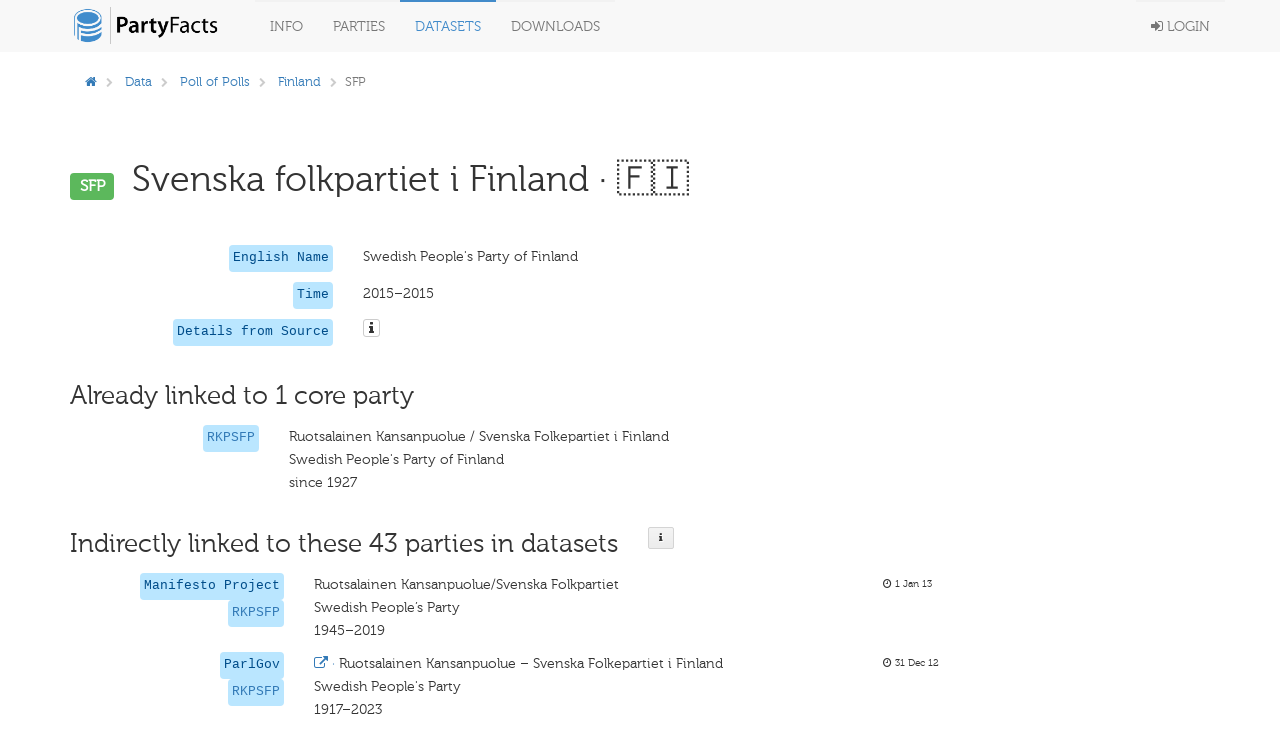

--- FILE ---
content_type: text/html; charset=utf-8
request_url: https://partyfacts.herokuapp.com/data/partyall/58329/
body_size: 42188
content:
<!DOCTYPE html PUBLIC "-//W3C//DTD XHTML 1.0 Transitional//EN" "http://www.w3.org/TR/xhtml1/DTD/xhtml1-transitional.dtd">
<html lang='en'>

<head>
  <meta charset='utf-8' />
  <title>
    

PF · SFP (pop)


  </title>
  <meta content='width=device-width, initial-scale=1.0' name='viewport' />
  <meta content='' name='description' />
  <meta content='' name='author' />
  <!-- Le styles -->
  <link href='/static/bower_components/bootstrap/dist/css/bootstrap.min.css' rel='stylesheet' />
  <style type='text/css'>
    /*<![CDATA[*/
    body {
      min-height: 2000px;
      padding-top: 70px;
      padding-bottom: 40px;
    }

    /*]]>*/
  </style>
  <link href='/static/bower_components/font-awesome/css/font-awesome.min.css' rel='stylesheet' />
  <link href='/static/bower_components/select2/select2.css' rel='stylesheet' />
  <link href='/static/css/gh-buttons.css' rel='stylesheet' />
  <link href='/static/bower_components/toastr/toastr.min.css' rel='stylesheet' />
  <link href='/static/css/application.min.css?v=103' rel='stylesheet' />
  <link rel='alternate' type='application/rss+xml' title='Party Facts News' href="/documentation/news/feed/" />
  <script src='/static/bower_components/jquery/dist/jquery.min.js'></script>
  <script src='/static/bower_components/bootstrap/dist/js/bootstrap.min.js'></script>
  <script src='/static/bower_components/select2/select2.min.js'></script>
  <script src='/static/bower_components/listjs/dist/list.min.js'></script>
  <script src='/static/bower_components/list.pagination.js/dist/list.pagination.min.js'></script>
  <script src='/static/bower_components/spinjs/spin.js'></script>
  <script src='/static/bower_components/bootbox/bootbox.js'></script>
  <script src='/static/bower_components/toastr/toastr.min.js'></script>
  <script src='/static/javascript/application.min.js?v=106'></script>
</head>

<body>
  <div class='navbar navbar-default navbar-fixed-top' role='navigation'>
    <div class='container'>
      <div class='navbar-header'>
        <button class='navbar-toggle' data-toggle='collapse' type='button' data-target='.navbar-collapse'>
          <span class='sr-only'>Toggle navigation</span>
          <span class='icon-bar'></span>
          <span class='icon-bar'></span>
          <span class='icon-bar'></span>
        </button>
        <a class='navbar-brand' href='/'>
          <img class='main-logo' src='/static/assets/logo.png' alt='Party codes' />
        </a>
      </div>
      <div class='navbar-collapse collapse'>
        <ul class='nav navbar-nav'>
          <li class='dropdown'>
            <a class='dropdown-toggle' data-toggle='dropdown' href='#'>
              Info
            </a>
            <ul class='dropdown-menu pull-right'>
              <li>
                <a href='/documentation/about/'>About</a>
              </li>
              <li>
                <a href='/documentation/news/'>News</a>
              </li>
              <li>
                <a href='/documentation/faq/'>FAQ</a>
              </li>
              <li>
                <a href='/documentation/datasets/'>Datasets</a>
              </li>
              <li>
                <a href='/documentation/codebook/'>Codebook</a>
              </li>
            </ul>
          </li>
          <li>
            <a href='/data/partycodes/'>
              Parties
            </a>
          </li>
          <li>
            <a href='/data/'>
              Datasets
            </a>
          </li>
          <li>
            <a href='/download/'>
              Downloads
            </a>
          </li>
          
          <li>
            <div id='spinner'></div>
          </li>
        </ul>
        <ul class='nav navbar-nav navbar-right'>
          
          <li>
            <a href='/accounts/login/'>
              <i class='fa fa-sign-in'></i>
              Login
            </a>
          </li>
          
        </ul>
      </div>
    </div>
  </div>

  <div class='container'>
    

  </div>

  <div class='container'>
    
<div class='row'>
  <div class='col-sm-12'>
    
<div class='row'>
  <div class='col-sm-9'>
    <ol class='breadcrumb'>
      <li>
        <a href='/'>
          <i class='fa fa-home'></i>
        </a>
      </li>
      
      <li>
        <a href='/data/'>Data</a>
      </li>
      
      
      <li>
        
        <a href='/data/pop/'>Poll of Polls</a>
        
      </li>
      
      
      <li>
        
        <a href='/data/pop/?country=FIN'>Finland</a>
        
      </li>
      
      
      
      
      <li class='active'>SFP</li>
      
      
      
    </ol>
  </div>
  <div class='col-sm-3'>
    
  </div>
</div>

<div class='row page-header'>
  <div class='col-sm-12'>
    <h1>
      <span class='label label-success h1-badge'>SFP</span>
      Svenska folkpartiet i Finland
      
      &middot; 🇫🇮
      
    </h1>
  </div>
</div>
<div class='row'>
  <div class='col-sm-12'>
    

<div class='row sep-bottom'>
  <div class='col-sm-3'>
    <div class='pull-right'>
      
      <code class='pull-right'>
        
        English Name
        
      </code>
    </div>
  </div>
  <div class='col-sm-7'>
    
    
    Swedish People&#x27;s Party of Finland
    
    
    
    
  </div>
  <div class='col-sm-2'>
    <span class='lemph2'>
      
      
    </span>
  </div>
</div>

    
    

<div class='row sep-bottom'>
  <div class='col-sm-3'>
    <div class='pull-right'>
      
      <code class='pull-right'>
        
        Time
        
      </code>
    </div>
  </div>
  <div class='col-sm-7'>
    
    
    2015–2015
    
    
    
    
  </div>
  <div class='col-sm-2'>
    <span class='lemph2'>
      
      
    </span>
  </div>
</div>

    
    
    
    
    

<div class='row sep-bottom'>
  <div class='col-sm-3'>
    <div class='pull-right'>
      
      <code class='pull-right'>
        
        Details from Source
        
      </code>
    </div>
  </div>
  <div class='col-sm-7'>
    
    
    <i class='icon fa fa-info popoverable-large btn btn-default btn-xs' data-placement='bottom' data-content='<ul class="list-unstyled"><li>country_code&nbsp;&nbsp;&nbsp;<b>FIN</b></li><li>party_epgroup&nbsp;&nbsp;&nbsp;<b>RE</b></li><li>party_id&nbsp;&nbsp;&nbsp;<b>FI-SFP</b></li><li>party_name&nbsp;&nbsp;&nbsp;<b>SFP</b></li><li>party_name_long&nbsp;&nbsp;&nbsp;<b>Swedish People&#x27;s Party of Finland</b></li><li>party_name_long_org&nbsp;&nbsp;&nbsp;<b>Svenska folkpartiet i Finland</b></li><li>share&nbsp;&nbsp;&nbsp;<b>4.9</b></li><li>year&nbsp;&nbsp;&nbsp;<b>2015</b></li><li>﻿&quot;country&quot;&nbsp;&nbsp;&nbsp;<b>FI</b></li></ul>' data-title='details'></i>
    
    
    
    
  </div>
  <div class='col-sm-2'>
    <span class='lemph2'>
      
      
    </span>
  </div>
</div>


    
  </div>
</div>
<div class='row'>
  <div class='col-sm-12'>
    <div class='row'>
      <div class='col-sm-12'>
        <h2>
          <div class='pull-left'>
            Already linked to 1 core party
          </div>
          
        </h2>
      </div>
    </div>
    <div class='sep-bottom'></div>
    
    <div class='row'>
      <div class='col-sm-9'>
        

<div class='row sep-bottom'>
  <div class='col-sm-3'>
    <div class='pull-right'>
      
      <code class='pull-right'>
        
        
        <a href='/data/partycodes/1229/'>
          RKPSFP
        </a>
        
        
      </code>
    </div>
  </div>
  <div class='col-sm-7'>
    
    
    Ruotsalainen Kansanpuolue / Svenska Folkepartiet i Finland
    
    
    <br />
    Swedish People&#x27;s Party of Finland
    
    
    <br />
    since 1927
    
    
  </div>
  <div class='col-sm-2'>
    <span class='lemph2'>
      
      
    </span>
  </div>
</div>

      </div>
      <div class='col-sm-3'>
        <div class='row'>
          <div class='col-sm-8'>
            
          </div>
          <div class='col-sm-2'>
            
          </div>
          
        </div>
      </div>
    </div>
    
    
    <div class='row'>
      <div class='col-sm-12'>
        <h2>
          <div class='pull-left'>
            Indirectly linked to these 43 parties in datasets
          </div>
          <div class='button-h2'>
            <div class='popoverable-large button button-medium' data-placement='bottom'
              data-content='Parties from external data sets are linked to the core parties. A direct relationship between two parties of different external data sets can not be established, only by linking them to the respective core party.<br><br>For further information on how to link parties to core parties, please visit the <a href="/documentation/codebook/">codebook</a>'
              data-title='Details'>
              <i class='icon fa fa-info'></i>
            </div>
          </div>
        </h2>
      </div>
    </div>
    <div class='sep-bottom'></div>
    
    <div class='row'>
      <div class='col-sm-10'>
        

<div class='row sep-bottom'>
  <div class='col-sm-3'>
    <div class='pull-right'>
      
      <code class='pull-right'>Manifesto Project</code>
      <br />
      
      <code class='pull-right'>
        
        
        <a href='/data/partyall/1854/'>
          RKPSFP
        </a>
        
        
      </code>
    </div>
  </div>
  <div class='col-sm-7'>
    
    
    Ruotsalainen Kansanpuolue/Svenska Folkpartiet
    
    
    <br />
    Swedish People’s Party
    
    
    <br />
    1945–2019
    
    
  </div>
  <div class='col-sm-2'>
    <span class='lemph2'>
      
      <i class='fa fa-clock-o'></i>
      
      1 Jan 13
    </span>
  </div>
</div>


      </div>
    </div>
    
    <div class='row'>
      <div class='col-sm-10'>
        

<div class='row sep-bottom'>
  <div class='col-sm-3'>
    <div class='pull-right'>
      
      <code class='pull-right'>ParlGov</code>
      <br />
      
      <code class='pull-right'>
        
        
        <a href='/data/partyall/188/'>
          RKPSFP
        </a>
        
        
      </code>
    </div>
  </div>
  <div class='col-sm-7'>
    
    <a href='https://parlgov.fly.dev/data/parties/fin/585/'>
      <i class='fa fa-external-link'></i>
      &middot;
    </a>
    
    
    Ruotsalainen Kansanpuolue – Svenska Folkepartiet i Finland
    
    
    <br />
    Swedish People&#x27;s Party
    
    
    <br />
    1917–2023
    
    
  </div>
  <div class='col-sm-2'>
    <span class='lemph2'>
      
      <i class='fa fa-clock-o'></i>
      
      31 Dec 12
    </span>
  </div>
</div>


      </div>
    </div>
    
    <div class='row'>
      <div class='col-sm-10'>
        

<div class='row sep-bottom'>
  <div class='col-sm-3'>
    <div class='pull-right'>
      
      <code class='pull-right'>Wikipedia</code>
      <br />
      
      <code class='pull-right'>
        
        
        <a href='/data/partyall/23297/'>
          RKP
        </a>
        
        
      </code>
    </div>
  </div>
  <div class='col-sm-7'>
    
    <a href='https://en.wikipedia.org/wiki/Swedish_People%27s_Party_%28Finland%29/'>
      <i class='fa fa-external-link'></i>
      &middot;
    </a>
    
    
    Svenska folkpartiet i Finland
    
    
    <br />
    Swedish People&#x27;s Party of Finland
    
    
    <br />
    1906–2020
    
    
  </div>
  <div class='col-sm-2'>
    <span class='lemph2'>
      
      <i class='fa fa-clock-o'></i>
      
      8 Jul 18
    </span>
  </div>
</div>


      </div>
    </div>
    
    <div class='row'>
      <div class='col-sm-10'>
        

<div class='row sep-bottom'>
  <div class='col-sm-3'>
    <div class='pull-right'>
      
      <code class='pull-right'>CHES</code>
      <br />
      
      <code class='pull-right'>
        
        
        <a href='/data/partyall/4202/'>
          SFP
        </a>
        
        
      </code>
    </div>
  </div>
  <div class='col-sm-7'>
    
    
    Ruotsalainen kansanpuolue / Svenska folkpartiet
    
    
    <br />
    Swedish People’s Party
    
    
    <br />
    1999–2023
    
    
  </div>
  <div class='col-sm-2'>
    <span class='lemph2'>
      
      <i class='fa fa-clock-o'></i>
      
      10 Apr 14
    </span>
  </div>
</div>


      </div>
    </div>
    
    <div class='row'>
      <div class='col-sm-10'>
        

<div class='row sep-bottom'>
  <div class='col-sm-3'>
    <div class='pull-right'>
      
      <code class='pull-right'>CLEA</code>
      <br />
      
      <code class='pull-right'>
        
        
        <a href='/data/partyall/10970/'>
          RukaFo
        </a>
        
        
      </code>
    </div>
  </div>
  <div class='col-sm-7'>
    
    
    Ruotsalainen kansanpuolue-Svenska Folkspartiet
    
    
    <br />
    Swedish People&#x27;s Party
    
    
    <br />
    1907–2015
    
    
  </div>
  <div class='col-sm-2'>
    <span class='lemph2'>
      
      <i class='fa fa-clock-o'></i>
      
      20 Jul 15
    </span>
  </div>
</div>


      </div>
    </div>
    
    <div class='row'>
      <div class='col-sm-10'>
        

<div class='row sep-bottom'>
  <div class='col-sm-3'>
    <div class='pull-right'>
      
      <code class='pull-right'>EJPR PDY</code>
      <br />
      
      <code class='pull-right'>
        
        
        <a href='/data/partyall/14664/'>
          SFP
        </a>
        
        
      </code>
    </div>
  </div>
  <div class='col-sm-7'>
    
    
    Svenska Folkpartiet
    
    
    <br />
    Swedish People’s Party
    
    
    <br />
    1991–2015
    
    
  </div>
  <div class='col-sm-2'>
    <span class='lemph2'>
      
      <i class='fa fa-clock-o'></i>
      
      10 Sep 15
    </span>
  </div>
</div>


      </div>
    </div>
    
    <div class='row'>
      <div class='col-sm-10'>
        

<div class='row sep-bottom'>
  <div class='col-sm-3'>
    <div class='pull-right'>
      
      <code class='pull-right'>V-Party</code>
      <br />
      
      <code class='pull-right'>
        
        
        <a href='/data/partyall/37653/'>
          RKP
        </a>
        
        
      </code>
    </div>
  </div>
  <div class='col-sm-7'>
    
    
    original name missing
    
    
    <br />
    Swedish People&#x27;s Party
    
    
    <br />
    1907–1999
    
    
  </div>
  <div class='col-sm-2'>
    <span class='lemph2'>
      
      <i class='fa fa-clock-o'></i>
      
      7 Mar 20
    </span>
  </div>
</div>


      </div>
    </div>
    
    <div class='row'>
      <div class='col-sm-10'>
        

<div class='row sep-bottom'>
  <div class='col-sm-3'>
    <div class='pull-right'>
      
      <code class='pull-right'>Wikipedia tags</code>
      <br />
      
      <code class='pull-right'>
        
        
        <a href='/data/partyall/55755/'>
          RKPSFP
        </a>
        
        
      </code>
    </div>
  </div>
  <div class='col-sm-7'>
    
    
    Ruotsalainen Kansanpuolue / Svenska Folkepartiet i Finland
    
    
    <br />
    Swedish People&#x27;s Party of Finland
    
    
    <br />
    1927–2018
    
    
  </div>
  <div class='col-sm-2'>
    <span class='lemph2'>
      
      <i class='fa fa-clock-o'></i>
      
      2 Sep 22
    </span>
  </div>
</div>


      </div>
    </div>
    
    <div class='row'>
      <div class='col-sm-10'>
        

<div class='row sep-bottom'>
  <div class='col-sm-3'>
    <div class='pull-right'>
      
      <code class='pull-right'>DPI</code>
      <br />
      
      <code class='pull-right'>
        
        
        <a href='/data/partyall/25533/'>
          SFP
        </a>
        
        
      </code>
    </div>
  </div>
  <div class='col-sm-7'>
    
    
    original name missing
    
    
    <br />
    Swedish People&#x27;s Party
    
    
    <br />
    1977–2007
    
    
  </div>
  <div class='col-sm-2'>
    <span class='lemph2'>
      
      <i class='fa fa-clock-o'></i>
      
      6 Sep 18
    </span>
  </div>
</div>


      </div>
    </div>
    
    <div class='row'>
      <div class='col-sm-10'>
        

<div class='row sep-bottom'>
  <div class='col-sm-3'>
    <div class='pull-right'>
      
      <code class='pull-right'>ESS prtc*</code>
      <br />
      
      <code class='pull-right'>
        
        
        <a href='/data/partyall/45653/'>
          RKPSFP
        </a>
        
        
      </code>
    </div>
  </div>
  <div class='col-sm-7'>
    
    
    Ruotsalainen Kansanpuolue / Svenska Folkepartiet i Finland
    
    
    <br />
    The Swedish People&#x27;s Party (SPP)
    
    
    <br />
    2002–2022
    
    
  </div>
  <div class='col-sm-2'>
    <span class='lemph2'>
      
      <i class='fa fa-clock-o'></i>
      
      9 Jun 20
    </span>
  </div>
</div>


      </div>
    </div>
    
    <div class='row'>
      <div class='col-sm-10'>
        

<div class='row sep-bottom'>
  <div class='col-sm-3'>
    <div class='pull-right'>
      
      <code class='pull-right'>ESS prtv*</code>
      <br />
      
      <code class='pull-right'>
        
        
        <a href='/data/partyall/46103/'>
          RKPSFP
        </a>
        
        
      </code>
    </div>
  </div>
  <div class='col-sm-7'>
    
    
    Ruotsalainen Kansanpuolue / Svenska Folkepartiet i Finland
    
    
    <br />
    The Swedish People&#x27;s Party (SPP)
    
    
    <br />
    2002–2022
    
    
  </div>
  <div class='col-sm-2'>
    <span class='lemph2'>
      
      <i class='fa fa-clock-o'></i>
      
      9 Jun 20
    </span>
  </div>
</div>


      </div>
    </div>
    
    <div class='row'>
      <div class='col-sm-10'>
        

<div class='row sep-bottom'>
  <div class='col-sm-3'>
    <div class='pull-right'>
      
      <code class='pull-right'>Huber / Inglehart (1995)</code>
      <br />
      
      <code class='pull-right'>
        
        
        <a href='/data/partyall/7093/'>
          SFP
        </a>
        
        
      </code>
    </div>
  </div>
  <div class='col-sm-7'>
    
    
    Svenska Folkpartiet
    
    
    <br />
    Swedish People&#x27;s Party
    
    
    <br />
    1990–1995
    
    
  </div>
  <div class='col-sm-2'>
    <span class='lemph2'>
      
      <i class='fa fa-clock-o'></i>
      
      19 Aug 14
    </span>
  </div>
</div>


      </div>
    </div>
    
    <div class='row'>
      <div class='col-sm-10'>
        

<div class='row sep-bottom'>
  <div class='col-sm-3'>
    <div class='pull-right'>
      
      <code class='pull-right'>Kitschelt (2013)</code>
      <br />
      
      <code class='pull-right'>
        
        
        <a href='/data/partyall/5567/'>
          SFPRKP
        </a>
        
        
      </code>
    </div>
  </div>
  <div class='col-sm-7'>
    
    
    Svenska folkpartiet
    
    
    <br />
    Swedish People&#x27;s Party
    
    
    <br />
    2008–2009
    
    
  </div>
  <div class='col-sm-2'>
    <span class='lemph2'>
      
      <i class='fa fa-clock-o'></i>
      
      13 Jun 14
    </span>
  </div>
</div>


      </div>
    </div>
    
    <div class='row'>
      <div class='col-sm-10'>
        

<div class='row sep-bottom'>
  <div class='col-sm-3'>
    <div class='pull-right'>
      
      <code class='pull-right'>PolCon</code>
      <br />
      
      <code class='pull-right'>
        
        
        <a href='/data/partyall/17305/'>
          SwPe
        </a>
        
        
      </code>
    </div>
  </div>
  <div class='col-sm-7'>
    
    
    original name missing
    
    
    <br />
    Swedish People&#x27;s
    
    
    <br />
    1917–2012
    
    
  </div>
  <div class='col-sm-2'>
    <span class='lemph2'>
      
      <i class='fa fa-clock-o'></i>
      
      11 Jul 16
    </span>
  </div>
</div>


      </div>
    </div>
    
    <div class='row'>
      <div class='col-sm-10'>
        

<div class='row sep-bottom'>
  <div class='col-sm-3'>
    <div class='pull-right'>
      
      <code class='pull-right'>PPMD (2006)</code>
      <br />
      
      <code class='pull-right'>
        
        
        <a href='/data/partyall/8861/'>
          SFP
        </a>
        
        
      </code>
    </div>
  </div>
  <div class='col-sm-7'>
    
    
    original name missing
    
    
    <br />
    Svenska Folkepartiet i Finland
    
    
    <br />
    2003–2004
    
    
  </div>
  <div class='col-sm-2'>
    <span class='lemph2'>
      
      <i class='fa fa-clock-o'></i>
      
      16 Mar 15
    </span>
  </div>
</div>


      </div>
    </div>
    
    <div class='row'>
      <div class='col-sm-10'>
        

<div class='row sep-bottom'>
  <div class='col-sm-3'>
    <div class='pull-right'>
      
      <code class='pull-right'>WhoGov</code>
      <br />
      
      <code class='pull-right'>
        
        
        <a href='/data/partyall/49469/'>
          RKP
        </a>
        
        
      </code>
    </div>
  </div>
  <div class='col-sm-7'>
    
    
    Ruotsalainen Kansanpuolue
    
    
    <br />
    Swedish People&#x27;s Party
    
    
    <br />
    1968–2014
    
    
  </div>
  <div class='col-sm-2'>
    <span class='lemph2'>
      
      <i class='fa fa-clock-o'></i>
      
      28 Dec 20
    </span>
  </div>
</div>


      </div>
    </div>
    
    <div class='row'>
      <div class='col-sm-10'>
        

<div class='row sep-bottom'>
  <div class='col-sm-3'>
    <div class='pull-right'>
      
      <code class='pull-right'>World Values Survey</code>
      <br />
      
      <code class='pull-right'>
        
        
        <a href='/data/partyall/13212/'>
          RKP
        </a>
        
        
      </code>
    </div>
  </div>
  <div class='col-sm-7'>
    
    
    NA
    
    
    <br />
    Swedish Peoples Party in Finland
    
    
    <br />
    1994–2009
    
    
  </div>
  <div class='col-sm-2'>
    <span class='lemph2'>
      
      <i class='fa fa-clock-o'></i>
      
      21 Jul 15
    </span>
  </div>
</div>


      </div>
    </div>
    
    <div class='row'>
      <div class='col-sm-10'>
        

<div class='row sep-bottom'>
  <div class='col-sm-3'>
    <div class='pull-right'>
      
      <code class='pull-right'>CCS</code>
      <br />
      
      <code class='pull-right'>
        
        
        <a href='/data/partyall/33134/'>
          SwPe
        </a>
        
        
      </code>
    </div>
  </div>
  <div class='col-sm-7'>
    
    
    Swedish People
    
    
    <br />
    english name missing
    
    
    <br />
    2007–2015
    
    
  </div>
  <div class='col-sm-2'>
    <span class='lemph2'>
      
      <i class='fa fa-clock-o'></i>
      
      5 May 19
    </span>
  </div>
</div>


      </div>
    </div>
    
    <div class='row'>
      <div class='col-sm-10'>
        

<div class='row sep-bottom'>
  <div class='col-sm-3'>
    <div class='pull-right'>
      
      <code class='pull-right'>CSES-IMD</code>
      <br />
      
      <code class='pull-right'>
        
        
        <a href='/data/partyall/33408/'>
          RKP  SFP
        </a>
        
        
      </code>
    </div>
  </div>
  <div class='col-sm-7'>
    
    
    original name missing
    
    
    <br />
    Swedish People&#x27;s Party in Finland
    
    
    <br />
    2003–2015
    
    
  </div>
  <div class='col-sm-2'>
    <span class='lemph2'>
      
      <i class='fa fa-clock-o'></i>
      
      31 May 19
    </span>
  </div>
</div>


      </div>
    </div>
    
    <div class='row'>
      <div class='col-sm-10'>
        

<div class='row sep-bottom'>
  <div class='col-sm-3'>
    <div class='pull-right'>
      
      <code class='pull-right'>Elections Global</code>
      <br />
      
      <code class='pull-right'>
        
        
        <a href='/data/partyall/30096/'>
          RKPSFP
        </a>
        
        
      </code>
    </div>
  </div>
  <div class='col-sm-7'>
    
    
    Swedish People&#x27;s Party
    
    
    <br />
    Swedish People&#x27;s Party
    
    
    <br />
    1907–1999
    
    
  </div>
  <div class='col-sm-2'>
    <span class='lemph2'>
      
      <i class='fa fa-clock-o'></i>
      
      8 Feb 19
    </span>
  </div>
</div>


      </div>
    </div>
    
    <div class='row'>
      <div class='col-sm-10'>
        

<div class='row sep-bottom'>
  <div class='col-sm-3'>
    <div class='pull-right'>
      
      <code class='pull-right'>EPAC</code>
      <br />
      
      <code class='pull-right'>
        
        
        <a href='/data/partyall/8028/'>
          SFP
        </a>
        
        
      </code>
    </div>
  </div>
  <div class='col-sm-7'>
    
    
    Svenska folkpartiet i Finland / Suomen ruotsalainen kansanpuolue
    
    
    <br />
    Swedish People&#x27;s Party in Finland
    
    
    <br />
    2011–2015
    
    
  </div>
  <div class='col-sm-2'>
    <span class='lemph2'>
      
      <i class='fa fa-clock-o'></i>
      
      29 Oct 14
    </span>
  </div>
</div>


      </div>
    </div>
    
    <div class='row'>
      <div class='col-sm-10'>
        

<div class='row sep-bottom'>
  <div class='col-sm-3'>
    <div class='pull-right'>
      
      <code class='pull-right'>EP roll call votes</code>
      <br />
      
      <code class='pull-right'>
        
        
        <a href='/data/partyall/31638/'>
          SFP
        </a>
        
        
      </code>
    </div>
  </div>
  <div class='col-sm-7'>
    
    
    Svenska Folpartiet
    
    
    <br />
    english name missing
    
    
    <br />
    1994–1999
    
    
  </div>
  <div class='col-sm-2'>
    <span class='lemph2'>
      
      <i class='fa fa-clock-o'></i>
      
      14 Feb 19
    </span>
  </div>
</div>


      </div>
    </div>
    
    <div class='row'>
      <div class='col-sm-10'>
        

<div class='row sep-bottom'>
  <div class='col-sm-3'>
    <div class='pull-right'>
      
      <code class='pull-right'>ERDDA (2013)</code>
      <br />
      
      <code class='pull-right'>
        
        
        <a href='/data/partyall/2481/'>
          SW
        </a>
        
        
      </code>
    </div>
  </div>
  <div class='col-sm-7'>
    
    
    Svenska folkpartiet 
    
    
    <br />
    Swedish People&#x27;s Party
    
    
    <br />
    1945–2010
    
    
  </div>
  <div class='col-sm-2'>
    <span class='lemph2'>
      
      <i class='fa fa-clock-o'></i>
      
      31 Jan 13
    </span>
  </div>
</div>


      </div>
    </div>
    
    <div class='row'>
      <div class='col-sm-10'>
        

<div class='row sep-bottom'>
  <div class='col-sm-3'>
    <div class='pull-right'>
      
      <code class='pull-right'>euandi (GPS)</code>
      <br />
      
      <code class='pull-right'>
        
        
        <a href='/data/partyall/29443/'>
          SFP
        </a>
        
        
      </code>
    </div>
  </div>
  <div class='col-sm-7'>
    
    
    Swedish People&#x27;s Party in Finland
    
    
    <br />
    english name missing
    
    
    <br />
    2014–2014
    
    
  </div>
  <div class='col-sm-2'>
    <span class='lemph2'>
      
      <i class='fa fa-clock-o'></i>
      
      8 Feb 19
    </span>
  </div>
</div>


      </div>
    </div>
    
    <div class='row'>
      <div class='col-sm-10'>
        

<div class='row sep-bottom'>
  <div class='col-sm-3'>
    <div class='pull-right'>
      
      <code class='pull-right'>EU-NED</code>
      <br />
      
      <code class='pull-right'>
        
        
        <a href='/data/partyall/54665/'>
          RKP
        </a>
        
        
      </code>
    </div>
  </div>
  <div class='col-sm-7'>
    
    
    Ruotsalainen Kansanpuolue / Svenska Folkepartiet i Finland
    
    
    <br />
    Swedish People&#x27;s Party of Finland
    
    
    <br />
    1987–2020
    
    
  </div>
  <div class='col-sm-2'>
    <span class='lemph2'>
      
      <i class='fa fa-clock-o'></i>
      
      11 Jul 22
    </span>
  </div>
</div>


      </div>
    </div>
    
    <div class='row'>
      <div class='col-sm-10'>
        

<div class='row sep-bottom'>
  <div class='col-sm-3'>
    <div class='pull-right'>
      
      <code class='pull-right'>Global Elections DB</code>
      <br />
      
      <code class='pull-right'>
        
        
        <a href='/data/partyall/28582/'>
          SwPePainFi
        </a>
        
        
      </code>
    </div>
  </div>
  <div class='col-sm-7'>
    
    
    original name missing
    
    
    <br />
    Swedish People&#x27;s Party in Finland
    
    
    <br />
    1983–2007
    
    
  </div>
  <div class='col-sm-2'>
    <span class='lemph2'>
      
      <i class='fa fa-clock-o'></i>
      
      8 Jan 19
    </span>
  </div>
</div>


      </div>
    </div>
    
    <div class='row'>
      <div class='col-sm-10'>
        

<div class='row sep-bottom'>
  <div class='col-sm-3'>
    <div class='pull-right'>
      
      <code class='pull-right'>GPS 2019</code>
      <br />
      
      <code class='pull-right'>
        
        
        <a href='/data/partyall/48447/'>
          RKP
        </a>
        
        
      </code>
    </div>
  </div>
  <div class='col-sm-7'>
    
    
    original name missing
    
    
    <br />
    Swedish People&#x27;s Party
    
    
    <br />
    2011–2019
    
    
  </div>
  <div class='col-sm-2'>
    <span class='lemph2'>
      
      <i class='fa fa-clock-o'></i>
      
      16 Jul 20
    </span>
  </div>
</div>


      </div>
    </div>
    
    <div class='row'>
      <div class='col-sm-10'>
        

<div class='row sep-bottom'>
  <div class='col-sm-3'>
    <div class='pull-right'>
      
      <code class='pull-right'>IPOD</code>
      <br />
      
      <code class='pull-right'>
        
        
        <a href='/data/partyall/32532/'>
          SwPePa
        </a>
        
        
      </code>
    </div>
  </div>
  <div class='col-sm-7'>
    
    
    original name missing
    
    
    <br />
    Swedish People&#x27;s Party
    
    
    <br />
    1945–2015
    
    
  </div>
  <div class='col-sm-2'>
    <span class='lemph2'>
      
      <i class='fa fa-clock-o'></i>
      
      16 Apr 19
    </span>
  </div>
</div>


      </div>
    </div>
    
    <div class='row'>
      <div class='col-sm-10'>
        

<div class='row sep-bottom'>
  <div class='col-sm-3'>
    <div class='pull-right'>
      
      <code class='pull-right'>KUREP (2012)</code>
      <br />
      
      <code class='pull-right'>
        
        
        <a href='/data/partyall/5794/'>
          SFP
        </a>
        
        
      </code>
    </div>
  </div>
  <div class='col-sm-7'>
    
    
    original name missing
    
    
    <br />
    Swedish People&#x27;s Party in Finland
    
    
    <br />
    2007–2008
    
    
  </div>
  <div class='col-sm-2'>
    <span class='lemph2'>
      
      <i class='fa fa-clock-o'></i>
      
      28 Jun 14
    </span>
  </div>
</div>


      </div>
    </div>
    
    <div class='row'>
      <div class='col-sm-10'>
        

<div class='row sep-bottom'>
  <div class='col-sm-3'>
    <div class='pull-right'>
      
      <code class='pull-right'>Laver / Hunt</code>
      <br />
      
      <code class='pull-right'>
        
        
        <a href='/data/partyall/29120/'>
          SFP
        </a>
        
        
      </code>
    </div>
  </div>
  <div class='col-sm-7'>
    
    
    Svenska Folkepartiet i Finland
    
    
    <br />
    english name missing
    
    
    <br />
    1992–1992
    
    
  </div>
  <div class='col-sm-2'>
    <span class='lemph2'>
      
      <i class='fa fa-clock-o'></i>
      
      8 Feb 19
    </span>
  </div>
</div>


      </div>
    </div>
    
    <div class='row'>
      <div class='col-sm-10'>
        

<div class='row sep-bottom'>
  <div class='col-sm-3'>
    <div class='pull-right'>
      
      <code class='pull-right'>Leaders Global</code>
      <br />
      
      <code class='pull-right'>
        
        
        <a href='/data/partyall/53137/'>
          RKPSFP
        </a>
        
        
      </code>
    </div>
  </div>
  <div class='col-sm-7'>
    
    
    original name missing
    
    
    <br />
    Swedish People&#x27;s Party of Finland
    
    
    <br />
    1905–1907
    
    
  </div>
  <div class='col-sm-2'>
    <span class='lemph2'>
      
      <i class='fa fa-clock-o'></i>
      
      27 Mar 21
    </span>
  </div>
</div>


      </div>
    </div>
    
    <div class='row'>
      <div class='col-sm-10'>
        

<div class='row sep-bottom'>
  <div class='col-sm-3'>
    <div class='pull-right'>
      
      <code class='pull-right'>Mackie / Rose (1991)</code>
      <br />
      
      <code class='pull-right'>
        
        
        <a href='/data/partyall/2921/'>
          SvFoRuKa
        </a>
        
        
      </code>
    </div>
  </div>
  <div class='col-sm-7'>
    
    
    Svenska Folkpartiet/ Ruotsalainen Kansanpuolue
    
    
    <br />
    Swedish People&#x27;s Party 
    
    
    <br />
    1907–1991
    
    
  </div>
  <div class='col-sm-2'>
    <span class='lemph2'>
      
      <i class='fa fa-clock-o'></i>
      
      29 Nov 13
    </span>
  </div>
</div>


      </div>
    </div>
    
    <div class='row'>
      <div class='col-sm-10'>
        

<div class='row sep-bottom'>
  <div class='col-sm-3'>
    <div class='pull-right'>
      
      <code class='pull-right'>MAPP</code>
      <br />
      
      <code class='pull-right'>
        
        
        <a href='/data/partyall/33048/'>
          RKPSFP
        </a>
        
        
      </code>
    </div>
  </div>
  <div class='col-sm-7'>
    
    
    Ruotsalainen Kansanpuolue-Svenska Folkpartiet i Finland
    
    
    <br />
    Swedish People&#x27;s Party
    
    
    <br />
    1906–2014
    
    
  </div>
  <div class='col-sm-2'>
    <span class='lemph2'>
      
      <i class='fa fa-clock-o'></i>
      
      28 Apr 19
    </span>
  </div>
</div>


      </div>
    </div>
    
    <div class='row'>
      <div class='col-sm-10'>
        

<div class='row sep-bottom'>
  <div class='col-sm-3'>
    <div class='pull-right'>
      
      <code class='pull-right'>Morgan (1976)</code>
      <br />
      
      <code class='pull-right'>
        
        
        <a href='/data/partyall/2544/'>
          SWPP
        </a>
        
        
      </code>
    </div>
  </div>
  <div class='col-sm-7'>
    
    
    original name missing
    
    
    <br />
    Swedish People&#x27;s Party
    
    
    <br />
    1919–1973
    
    
  </div>
  <div class='col-sm-2'>
    <span class='lemph2'>
      
      <i class='fa fa-clock-o'></i>
      
      9 Mar 13
    </span>
  </div>
</div>


      </div>
    </div>
    
    <div class='row'>
      <div class='col-sm-10'>
        

<div class='row sep-bottom'>
  <div class='col-sm-3'>
    <div class='pull-right'>
      
      <code class='pull-right'>PAGED</code>
      <br />
      
      <code class='pull-right'>
        
        
        <a href='/data/partyall/54147/'>
          RKP
        </a>
        
        
      </code>
    </div>
  </div>
  <div class='col-sm-7'>
    
    
    original name missing
    
    
    <br />
    english name missing
    
    
    <br />
    1945–2023
    
    
  </div>
  <div class='col-sm-2'>
    <span class='lemph2'>
      
      <i class='fa fa-clock-o'></i>
      
      28 Jun 22
    </span>
  </div>
</div>


      </div>
    </div>
    
    <div class='row'>
      <div class='col-sm-10'>
        

<div class='row sep-bottom'>
  <div class='col-sm-3'>
    <div class='pull-right'>
      
      <code class='pull-right'>PIP</code>
      <br />
      
      <code class='pull-right'>
        
        
        <a href='/data/partyall/34033/'>
          RKP
        </a>
        
        
      </code>
    </div>
  </div>
  <div class='col-sm-7'>
    
    
    original name missing
    
    
    <br />
    Swedish People’s Party
    
    
    <br />
    1945–2016
    
    
  </div>
  <div class='col-sm-2'>
    <span class='lemph2'>
      
      <i class='fa fa-clock-o'></i>
      
      17 Jul 19
    </span>
  </div>
</div>


      </div>
    </div>
    
    <div class='row'>
      <div class='col-sm-10'>
        

<div class='row sep-bottom'>
  <div class='col-sm-3'>
    <div class='pull-right'>
      
      <code class='pull-right'>POPPA</code>
      <br />
      
      <code class='pull-right'>
        
        
        <a href='/data/partyall/36795/'>
          SFPRKP
        </a>
        
        
      </code>
    </div>
  </div>
  <div class='col-sm-7'>
    
    
    Svenska folkpartiet / Ruotsalainen kansanpuolue
    
    
    <br />
    Swedish People&#x27;s Party
    
    
    <br />
    2018–2023
    
    
  </div>
  <div class='col-sm-2'>
    <span class='lemph2'>
      
      <i class='fa fa-clock-o'></i>
      
      5 Mar 20
    </span>
  </div>
</div>


      </div>
    </div>
    
    <div class='row'>
      <div class='col-sm-10'>
        

<div class='row sep-bottom'>
  <div class='col-sm-3'>
    <div class='pull-right'>
      
      <code class='pull-right'>PPMD (all)</code>
      <br />
      
      <code class='pull-right'>
        
        
        <a href='/data/partyall/41001/'>
          SFP
        </a>
        
        
      </code>
    </div>
  </div>
  <div class='col-sm-7'>
    
    
    Svenska Folkepartiet i Finland
    
    
    <br />
    english name missing
    
    
    <br />
    1992–2006
    
    
  </div>
  <div class='col-sm-2'>
    <span class='lemph2'>
      
      <i class='fa fa-clock-o'></i>
      
      7 Mar 20
    </span>
  </div>
</div>


      </div>
    </div>
    
    <div class='row'>
      <div class='col-sm-10'>
        

<div class='row sep-bottom'>
  <div class='col-sm-3'>
    <div class='pull-right'>
      
      <code class='pull-right'>Ray (1999)</code>
      <br />
      
      <code class='pull-right'>
        
        
        <a href='/data/partyall/8698/'>
          SPP
        </a>
        
        
      </code>
    </div>
  </div>
  <div class='col-sm-7'>
    
    
    Svenska Folkpartiet
    
    
    <br />
    Swedish Peoples Party
    
    
    <br />
    1984–1996
    
    
  </div>
  <div class='col-sm-2'>
    <span class='lemph2'>
      
      <i class='fa fa-clock-o'></i>
      
      19 Feb 15
    </span>
  </div>
</div>


      </div>
    </div>
    
    <div class='row'>
      <div class='col-sm-10'>
        

<div class='row sep-bottom'>
  <div class='col-sm-3'>
    <div class='pull-right'>
      
      <code class='pull-right'>EES 2014</code>
      <br />
      
      <code class='pull-right'>
        
        
        <a href='/data/partyall/16276/'>
          RuKaSF
        </a>
        
        
      </code>
    </div>
  </div>
  <div class='col-sm-7'>
    
    
    Ruotsalainen Kansanpuolue (SFP/RKP)
    
    
    <br />
    Swedish People&#x27;s Party
    
    
    <br />
    2014–2014
    
    
  </div>
  <div class='col-sm-2'>
    <span class='lemph2'>
      
      <i class='fa fa-clock-o'></i>
      
      8 Mar 16
    </span>
  </div>
</div>


      </div>
    </div>
    
    <div class='row'>
      <div class='col-sm-10'>
        

<div class='row sep-bottom'>
  <div class='col-sm-3'>
    <div class='pull-right'>
      
      <code class='pull-right'>Schlager / Weisblatt</code>
      <br />
      
      <code class='pull-right'>
        
        
        <a href='/data/partyall/21153/'>
          RuKa
        </a>
        
        
      </code>
    </div>
  </div>
  <div class='col-sm-7'>
    
    
    Ruotsalainen Kansanpuolue
    
    
    <br />
    Swedish People’s Party
    
    
    <br />
    1809–2006
    
    
  </div>
  <div class='col-sm-2'>
    <span class='lemph2'>
      
      <i class='fa fa-clock-o'></i>
      
      8 Jul 18
    </span>
  </div>
</div>


      </div>
    </div>
    
    <div class='row'>
      <div class='col-sm-10'>
        

<div class='row sep-bottom'>
  <div class='col-sm-3'>
    <div class='pull-right'>
      
      <code class='pull-right'>EJS 2010</code>
      <br />
      
      <code class='pull-right'>
        
        
        <a href='/data/partyall/33727/'>
          SFP
        </a>
        
        
      </code>
    </div>
  </div>
  <div class='col-sm-7'>
    
    
    SFP
    
    
    <br />
    english name missing
    
    
    <br />
    2010–2010
    
    
  </div>
  <div class='col-sm-2'>
    <span class='lemph2'>
      
      <i class='fa fa-clock-o'></i>
      
      13 Jul 19
    </span>
  </div>
</div>


      </div>
    </div>
    
    <div class='row'>
      <div class='col-sm-10'>
        

<div class='row sep-bottom'>
  <div class='col-sm-3'>
    <div class='pull-right'>
      
      <code class='pull-right'>PHW 1929</code>
      <br />
      
      <code class='pull-right'>
        
        
        <a href='/data/partyall/34864/'>
          SwPePa
        </a>
        
        
      </code>
    </div>
  </div>
  <div class='col-sm-7'>
    
    
    original name missing
    
    
    <br />
    Swedish People’s Party
    
    
    <br />
    1929–1929
    
    
  </div>
  <div class='col-sm-2'>
    <span class='lemph2'>
      
      <i class='fa fa-clock-o'></i>
      
      15 Aug 19
    </span>
  </div>
</div>


      </div>
    </div>
    
    
  </div>
</div>
<div class='row-separator'></div>
<div class='row-separator'></div>
<div class='row-separator'></div>
<div class='row'>
  
</div>
<div class='row'>
  <div class='col-sm-12'>
    <p class='small'><br><br> added: Jan. 4, 2023, 1:19 p.m. &mdash; updated: Jan. 4, 2023, 1:19 p.m.</p>
  </div>
</div>

  </div>
</div>

    <div class='col-sm-12'>
      <hr />
      <footer>
        <div class='pull-right'>
          <p>
            
            <a class='text-black' href='https://github.com/hdigital/partyfacts'>
              <i class='fa fa-github'></i>
            </a>
            &nbsp;|&nbsp;
            <a href='/documentation/privacy/'>Privacy</a>
            &nbsp;|&nbsp;
            &copy; Party Facts authors 2013
          </p>
        </div>
      </footer>
    </div>
  </div>
  <!-- Placed at the end of the document so the pages load faster -->
  
  
</body>

</html>
